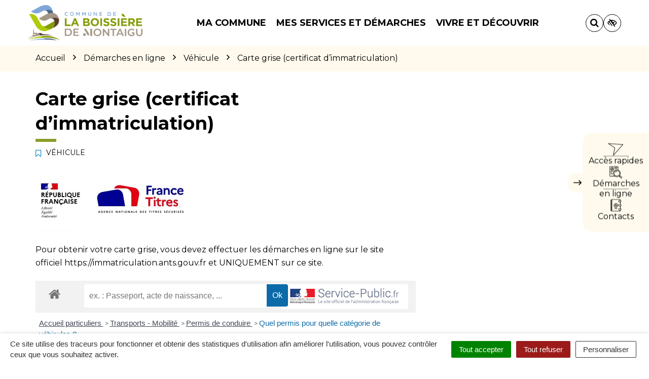

--- FILE ---
content_type: application/javascript; charset=utf-8
request_url: https://www.boissieredemontaigu.fr/wp-content/themes/ville-2025/assets/js/datepicker.js?ver=1750771651
body_size: 121
content:
//
// vanilla-datepicker.js
// Theme module
// https://github.com/mymth/vanillajs-datepicker
//
'use strict';

( function ( $ ) {

	var toggles =  document.querySelectorAll( '[data-toggle="datepicker"]' )

	toggles.forEach( function ( toggle ) {

		var defaultOptions = {
			// stickyClass: 'sticky',
			buttonClass: 'btn',
			language: 'fr',
			// format: 'mm/yyyy',
			// startView: 1,
			// maxView: 2,
			// minView: 1
		};

		var options = $.extend( {}, defaultOptions, JSON.parse( JSON.stringify( toggle.dataset ) ) );

		// Init
		var datepicker = new Datepicker( toggle, options );

		// Avoid to be the last item (:last-item is used form adding border-radius)
		var $datepicker = $( datepicker.picker.element ).detach();
		$( datepicker.element ).before( $datepicker );

	} );

} )( jQuery );